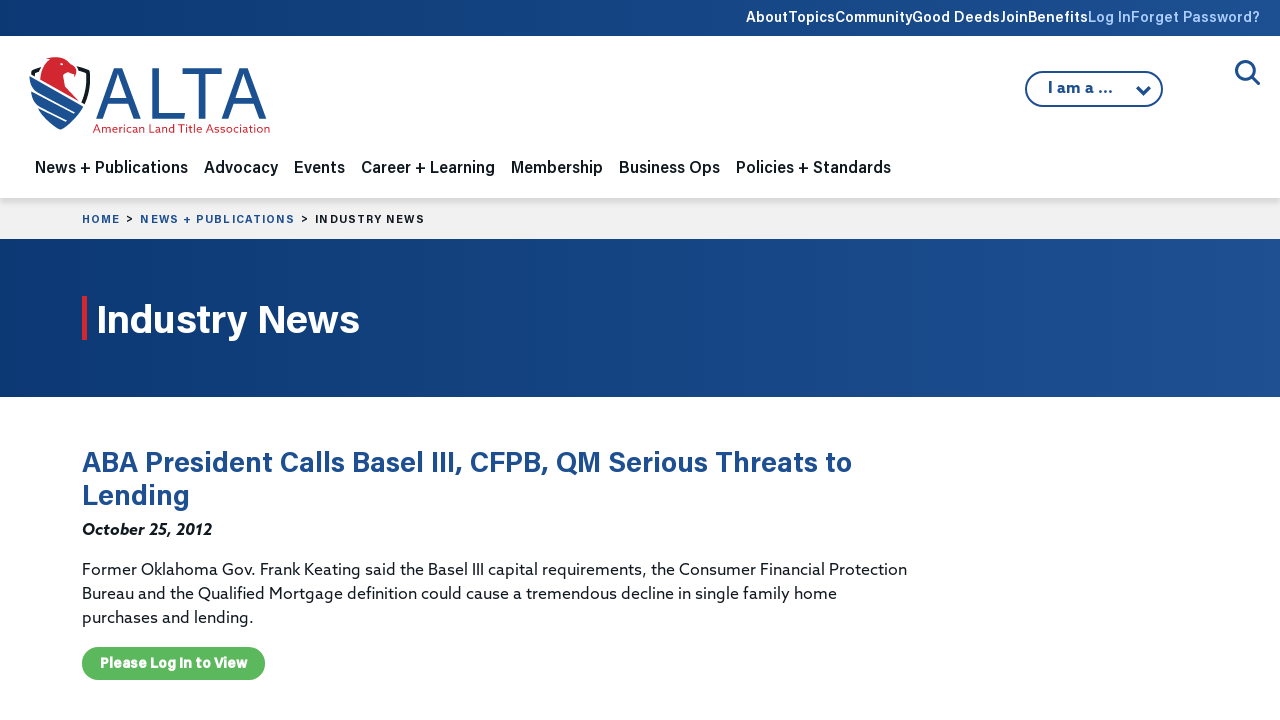

--- FILE ---
content_type: text/html;charset=UTF-8
request_url: https://www.alta.org/news-and-publications/news/20121025-ABA-President-Calls-Basel-III-CFPB-QM-Serious-Threats-to-Lending
body_size: 12612
content:
<!doctype html>
<html lang="en" xmlns="http://www.w3.org/1999/html">
<head>
	<title>ALTA - ABA President Calls Basel III, CFPB, QM Serious Threats to Lending</title>
	
<!-- Google Tag Manager -->
<script>(function(w,d,s,l,i){w[l]=w[l]||[];w[l].push({'gtm.start':
new Date().getTime(),event:'gtm.js'});var f=d.getElementsByTagName(s)[0],
j=d.createElement(s),dl=l!='dataLayer'?'&l='+l:'';j.async=true;j.src=
'https://www.googletagmanager.com/gtm.js?id='+i+dl;f.parentNode.insertBefore(j,f);
})(window,document,'script','dataLayer','GTM-K563FHW');</script>
<!-- End Google Tag Manager -->


	<meta charset="utf-8">
	<meta name="MobileOptimized" content="width" />
	<meta name="HandheldFriendly" content="true" />
	<meta name="viewport" content="width=device-width, initial-scale=1">

	<link rel="preconnect" href="https://www.googletagmanager.com">

	<meta name="google-site-verification" content="S1kv_9X7eOCJVhJx9LJbIlAfS5eMWGdZrgr53w8Hz7A" />
	<meta name="facebook-domain-verification" content="anf99f39woqeu8zq60m1p20dgtfatv" />
	<meta name="msvalidate.01" content="9DC8C304FBBF38AB7EFAEC0693403060" />

	

	<meta name="title" content="ABA President Calls Basel III, CFPB, QM Serious Threats to Lending" />
	<meta property="og:title" content="ABA President Calls Basel III, CFPB, QM Serious Threats to Lending" />
	<meta name="author" content="Jeremy Yohe" />
	<meta name="robots" content="index,follow" />
	<meta name="expires" content="Tue, 01 Jun 1999 19:58:02 GMT">
	<meta property="og:site_name" content="American Land Title Association" />
	<meta property="og:locale" content="en_US" />
	<meta property="article:publisher" content="ALTA TitleNews Online" />
	<meta property="article:published_time" content="2012-10-25T14:28:00-05:00" />
	<meta name="publish_date" content="2012-10-25T14:28:00-05:00" />
	<meta property="og:type" content="article" />
	<meta property="og:url" content="https://www.alta.org/news-and-publications/news/20121025-ABA-President-Calls-Basel-III-CFPB-QM-Serious-Threats-to-Lending" />
	<link rel="image_src" href="https://www.alta.org/images/ALTA-Logo-Share-1200x628.png" />
	<meta property="og:image" content="https://www.alta.org/images/ALTA-Logo-Share-1200x628.png" />
	<meta property="og:image:width" content="1200" />
	<meta property="og:image:height" content="628" />
	<meta property="og:image:type" content="image/jpeg" />
	<meta name="description" content="Former Oklahoma Gov. Frank Keating said the Basel III capital requirements, the Consumer Financial Protection Bureau and the Qualified Mortgage definition could cause a tremendous decline in single family home purchases and lending." />
	<meta property="og:description" content="Former Oklahoma Gov. Frank Keating said the Basel III capital requirements, the Consumer Financial Protection Bureau and the Qualified Mortgage definition could cause a tremendous decline in single family home purchases and lending." />
	<meta name="keywords" content="American Land Title Association, ALTA, title insurance, title company, title agent, settlement services, property rights, real estate" />

	<link rel="cononical" href="https://www.alta.org/news-and-publications/news/20121025-ABA-President-Calls-Basel-III-CFPB-QM-Serious-Threats-to-Lending" />

	<link rel="apple-touch-icon" sizes="180x180" href="https://www.alta.org/images/favicons/apple-touch-icon.png">
	<link rel="icon" type="image/png" sizes="32x32" href="https://www.alta.org/images/favicons/favicon-32x32.png">
	<link rel="icon" type="image/png" sizes="16x16" href="https://www.alta.org/images/favicons/favicon-16x16.png">
	
	<link rel="mask-icon" href="https://www.alta.org/images/favicons/safari-pinned-tab.svg" color="#5bbad5">
	<link rel="shortcut icon" href="https://www.alta.org/images/favicons/favicon.ico">
	<meta name="msapplication-TileColor" content="#2b5797">
	<meta name="msapplication-config" content="https://www.alta.org/images/favicons/browserconfig.xml">
	<meta name="theme-color" content="#ffffff">

	<link href="https://cdn.jsdelivr.net/npm/bootstrap@5.3.8/dist/css/bootstrap.min.css" rel="stylesheet" integrity="sha384-sRIl4kxILFvY47J16cr9ZwB07vP4J8+LH7qKQnuqkuIAvNWLzeN8tE5YBujZqJLB" crossorigin="anonymous">

	<link href="https://www.alta.org/css/styles.css" rel="stylesheet" type="text/css" />
	<link href="https://www.alta.org/css/custom.css?1768505303465" rel="stylesheet" type="text/css" />
	<link href="https://www.alta.org/css/select2.min.css" rel="stylesheet" type="text/css">

	<link href="https://www.alta.org/css/fontawesome/css/fontawesome.min.css" rel="stylesheet">
	<link href="https://www.alta.org/css/fontawesome/css/brands.min.css" rel="stylesheet">
	<link href="https://www.alta.org/css/fontawesome/css/solid.min.css" rel="stylesheet">
	<link href="https://www.alta.org/css/fontawesome/css/duotone.min.css" rel="stylesheet">

	
	<!-- Facebook Pixel Code -->
	<script>
	  !function(f,b,e,v,n,t,s)
	  {if(f.fbq)return;n=f.fbq=function(){n.callMethod?
	  n.callMethod.apply(n,arguments):n.queue.push(arguments)};
	  if(!f._fbq)f._fbq=n;n.push=n;n.loaded=!0;n.version='2.0';
	  n.queue=[];t=b.createElement(e);t.async=!0;
	  t.src=v;s=b.getElementsByTagName(e)[0];
	  s.parentNode.insertBefore(t,s)}(window, document,'script',
	  'https://connect.facebook.net/en_US/fbevents.js');
	  fbq('init', '190723278257726');
	  fbq('track', 'PageView');
	</script>
	<noscript><img height="1" width="1" style="display:none"
	  src="https://www.facebook.com/tr?id=190723278257726&ev=PageView&noscript=1"
	/></noscript>
	<!-- End Facebook Pixel Code -->
	
	
	<!-- All content copyright (c) 2004-2026 American Land Title Association. All rights reserved. -->
	<!-- Custom HTML, CSS, JS, and CFM code copyright (c) 2004-2026 www.chad-wick.com. All rights reserved. -->
	<!-- Base website designed by Team Allegiance. -->
	
</head>

<body class="page-industry-news">

<!-- Google Tag Manager (noscript) -->
<noscript><iframe src="https://www.googletagmanager.com/ns.html?id=GTM-K563FHW"
height="0" width="0" style="display:none;visibility:hidden"></iframe></noscript>
<!-- End Google Tag Manager (noscript) -->


<a href="#main-content" class="visually-hidden focusable">
Skip to main content
</a>

<div class="header-wrapper">

<div class="utility-nav-wrap">
	<div class="container-fluid">
	<div class="row">
		<div class="col-12">
		<nav class="utility-nav">
			<ul>
			<li class="d-none d-lg-block">
				<a href="/about">About</a>
				<div class="utility-dropdown">
				
					<div><a href="https://www.alta.org/about/alta-strategic-priorities" >ALTA Strategic Priorities</a></div>
				
					<div><a href="https://www.alta.org/about/board-of-governors" >Board of Governors</a></div>
				
					<div><a href="https://www.alta.org/about/alta-presidents" >ALTA Presidents</a></div>
				
					<div><a href="https://www.alta.org/media/pdf/alta-bylaws.pdf" target="_blank">ALTA Bylaws</a></div>
				
					<div><a href="https://www.alta.org/about/privacy-policy" >Privacy Policy</a></div>
				
					<div><a href="https://www.alta.org/about/antitrust-policy" >ALTA Antitrust Policy</a></div>
				
					<div><a href="https://www.alta.org/about/working-at-alta" >Working at ALTA</a></div>
				
					<div><a href="https://www.alta.org/about/state-land-title-associations" >State Land Title Associations</a></div>
				
					<div><a href="https://www.alta.org/about/contact-alta" >Contact ALTA</a></div>
				
					<div><a href="https://www.alta.org/about/history-of-alta" >History of ALTA</a></div>
				
					<div><a href="https://teamlocker.squadlocker.com/#/lockers/american-land-title-association" target="_blank">ALTA Gear</a></div>
				
				<div>
			</li>
			<li class="d-none d-lg-block">
				<a href="/topics">Topics</a>
				<div class="utility-dropdown">
					
						<div><a href="https://www.alta.org/topics/title-waiver-pilot" >Title Acceptance Pilot</a></div>
					
						<div><a href="https://www.alta.org/topics/digital-closings-topic" >Digital Closings</a></div>
					
						<div><a href="https://www.alta.org/topics/artificial-intelligence" >Artificial Intelligence</a></div>
					
						<div><a href="https://www.alta.org/topics/cybersecurity" >Cybersecurity</a></div>
					
						<div><a href="https://www.alta.org/topics/wire-fraud" >Wire Fraud</a></div>
					
						<div><a href="https://www.alta.org/topics/fincen" >Financial Crimes Enforcement Network</a></div>
					
				<div>
			</li>

			
				<li class="d-none d-lg-block"><a href="https://community.alta.org" target="_blank">Community</a></li>
			
				<li class="d-none d-lg-block"><a href="https://www.altagooddeeds.org" target="_blank">Good Deeds</a></li>
			
				<li class="d-none d-lg-block"><a href="https://www.alta.org/membership">Join</a></li>
			
				<li class="d-none d-lg-block"><a href="https://www.alta.org/membership/membership-benefits">Benefits</a></li>
			
				<li><a href="https://portal.alta.org/account/login.aspx?RedirectUrl=https://www.alta.org/news-and-publications/news?title=20121025-ABA-President-Calls-Basel-III-CFPB-QM-Serious-Threats-to-Lending" class="login-link">Log In</a></li>
				<li><a href="https://portal.alta.org/account/login.aspx?Forgot=Yes&RedirectUrl=https://www.alta.org/news-and-publications/news" class="login-link">Forget Password?</a></li>
			

			</ul>
		</nav>
		</div>
	</div>
	</div>
</div>

<div class="site-search">
	<div class="container-fluid">
	<div class="row">
		<div class="col-12 site-search-wrap">
		
		<button class="site-search-trigger">
			<span>Open/Close Search</span>
		</button>
		<div class="site-search-form">
			<form action="/search/" method="post" style="display:none;">
			<input class="site-search-field" type="text" name="keywords" placeholder="Enter keyword(s) to match exactly">
			

<script src="https://challenges.cloudflare.com/turnstile/v0/api.js" defer></script>
    
<div class="cf-turnstile" data-sitekey="0x4AAAAAAA8SNLGwesom6iYz"></div>

				<input class="site-search-button" type="submit" value="Search" style="height:40px;margin-top:12px;">
			
			<input type="hidden" name="doAll" value="1">
			</form>
		</div>
		</div>
	</div>
	</div>
</div>

<header class="site-header">

	<div class="container-fluid">
	<div class="row">
		<div class="col-12">
		<nav class="navbar navbar-expand-lg">
			<a class="navbar-brand" href="https://www.alta.org"><img class="site-logo" src="https://www.alta.org/images/ALTA-Logo.svg" height="78" width="245" alt="ALTA American Land Title Association"></a>
			<button class="navbar-toggler" type="button" data-bs-toggle="collapse" data-bs-target="#navbarNavDropdown" aria-controls="navbarNavDropdown" aria-expanded="false" aria-label="Toggle navigation">
			<span class="toggler-icon top-bar"></span>
			<span class="toggler-icon middle-bar"></span>
			<span class="toggler-icon bottom-bar"></span>
			</button>

			
			<div class="iama">
			<button class="iama-trigger">
				
				I am a ...
				

			<ul class="iama-dropdown">
				
					<li><a href="https://www.alta.org/iama.cfm?return=/news-and-publications/news.cfm&which=1">Title Attorney</a></li>
				
					<li><a href="#" onclick="confirmModal('Notice','Click <b>Continue</b> to go to HomeClosing101.','https://www.homeclosing101.org/',1);">Consumer</a></li>
				
					<li><a href="https://www.alta.org/iama.cfm?return=/news-and-publications/news.cfm&which=3">Realtor</a></li>
				
					<li><a href="https://www.alta.org/iama.cfm?return=/news-and-publications/news.cfm&which=4">Mortgage Lender</a></li>
				
					<li><a href="https://www.alta.org/iama.cfm?return=/news-and-publications/news.cfm&which=5">Policy Maker</a></li>
				
					<li><a href="https://www.alta.org/iama.cfm?return=/news-and-publications/news.cfm&which=6">Student</a></li>
				
					<li><a href="https://www.alta.org/iama.cfm?return=/news-and-publications/news.cfm&which=7">Land Title Professional</a></li>
				
			</ul>
 			</button>
	
			</div>
			

			<div class="collapse navbar-collapse" id="navbarNavDropdown">
			<ul class="navbar-nav ">






	<li class="nav-item dropdown nav-news-and-publications">
	<span class="nav-expand"><i class="fa fa-chevron-down"></i></span>
	<a class="nav-link" href="/news-and-publications" id="navbarDropdown1" role="button" aria-expanded="false">News + Publications</a> 
	<div class="dropdown-menu" aria-labelledby="navbarDropdown1">
		<div class="dropdown-menu-meta col-md-4">
		<p class="section-heading">News + Publications</p>
		<img src="/images/nav/nav-image-news-publications.jpg" />
		<p>ALTA’s publications and news center brings the latest information affecting the title and settlement services industry to ALTA members. Whether you are looking for industry news, practical insights on issues affecting title insurance or our suite of legal and regulatory publications we have the news you need.</p>
		</div>
		<div class="dropdown-menu-nav col-md-8">
		
		
		<ul class="subnav">
			
			
				<li class="subnav-level-1">
					<a class="dropdown-item" href="https://www.alta.org/news-and-publications/titlenews-magazine" ><span>TitleNews Magazine</span></a>
					<div class="dropdown-desc">The industry's essential news magazine contains vital information and analysis for industry professionals.</div> 
				</li>
			
			
				<li class="subnav-level-1">
					<a class="dropdown-item" href="https://www.alta.org/news-and-publications/industry-news" ><span>Industry News</span></a>
					<div class="dropdown-desc">Twice a week, the top stories impacting the title insurance industry.</div> 
				</li>
			
			
				<li class="subnav-level-1">
					<a class="dropdown-item" href="https://www.alta.org/news-and-publications/legal-and-regulatory-publications" ><span>Legal + Regulatory Publications</span></a>
					<div class="dropdown-desc">Practical legal analysis of claims and court decisions related to the title insurance industry.</div> 
					<ul>
						
							<li class="subnav-level-2"><a class="dropdown-item" href="https://www.alta.org/news-and-publications/legal-and-regulatory-publications/tirs-state-compliance-guide" >TIRS State Compliance Guides</a></li>
						
							<li class="subnav-level-2"><a class="dropdown-item" href="https://www.alta.org/news-and-publications/legal-and-regulatory-publications/title-and-escrow-claims-guide" >Title & Escrow Claims Guide</a></li>
						
							<li class="subnav-level-2"><a class="dropdown-item" href="https://www.alta.org/news-and-publications/legal-and-regulatory-publications/title-insurance-law-journal" >Title Insurance Law Journal</a></li>
						
					</ul>
					
				</li>
			
			
				<li class="subnav-level-1">
					<a class="dropdown-item" href="https://www.alta.org/news-and-publications/title-protects" ><span>Title Protects</span></a>
					<div class="dropdown-desc">Members of the title insurance industry work daily to assist consumers in purchasing new homes and enhancing their communities.</div> 
				</li>
			
			
				<li class="subnav-level-1">
					<a class="dropdown-item" href="https://www.alta.org/news-and-publications/press-releases" ><span>Press Releases</span></a>
					
				</li>
			
			
				<li class="subnav-level-1">
					<a class="dropdown-item" href="https://www.homeclosing101.org" target="_blank"><span>Consumers: What to Expect at Closing</span></a>
					<div class="dropdown-desc">HomeClosing101.org</div> 
				</li>
			
			
				<li class="subnav-level-1">
					<a class="dropdown-item" href="https://www.alta.org/news-and-publications/manage-subscriptions" ><span>Manage Your Subscriptions</span></a>
					<div class="dropdown-desc">Manage the emails you want to receive from ALTA.</div> 
					<ul>
						
							<li class="subnav-level-2"><a class="dropdown-item" href="https://www.alta.org/news-and-publications/manage-subscriptions#email" >Email Preferences</a></li>
						
					</ul>
					
				</li>
			
		</ul>
		

		</div>
	</div>
	</li>
	


	<li class="nav-item dropdown nav-advocacy">
	<span class="nav-expand"><i class="fa fa-chevron-down"></i></span>
	<a class="nav-link" href="/advocacy" id="navbarDropdown2" role="button" aria-expanded="false">Advocacy</a> 
	<div class="dropdown-menu" aria-labelledby="navbarDropdown1">
		<div class="dropdown-menu-meta col-md-4">
		<p class="section-heading">Advocacy</p>
		<img src="/images/nav/nav-image-advocacy.jpg" />
		<p>ALTA represents its members on a national and state level by working closely with members of Congress, state legislatures and regulators to advocate on behalf of the land title industry.</p>
		</div>
		<div class="dropdown-menu-nav col-md-8">
		
		
		<ul class="subnav">
			
			
				<li class="subnav-level-1">
					<a class="dropdown-item" href="https://www.alta.org/advocacy/advocacy-issues" ><span>Advocacy Issues</span></a>
					
					<ul>
						
							<li class="subnav-level-2"><a class="dropdown-item" href="https://www.alta.org/advocacy/advocacy-issues/1031-real-estate-like-kind-exchanges" >1031 Real Estate Like-kind Exchanges</a></li>
						
							<li class="subnav-level-2"><a class="dropdown-item" href="https://www.alta.org/advocacy/advocacy-issues/treasury" >Anti-Money Laundering/FinCEN</a></li>
						
							<li class="subnav-level-2"><a class="dropdown-item" href="https://www.alta.org/advocacy/advocacy-issues/data-privacy" >Data Privacy</a></li>
						
							<li class="subnav-level-2"><a class="dropdown-item" href="https://www.alta.org/advocacy/advocacy-issues/digital-closings" >Digital Closings/Remote Online Notarization</a></li>
						
							<li class="subnav-level-2"><a class="dropdown-item" href="https://www.alta.org/advocacy/advocacy-issues/discriminatory-covenants" >Discriminatory Covenants</a></li>
						
							<li class="subnav-level-2"><a class="dropdown-item" href="https://www.alta.org/advocacy/advocacy-issues/elder-real-estate-fraud" >Elder Real Estate Fraud</a></li>
						
							<li class="subnav-level-2"><a class="dropdown-item" href="https://www.alta.org/advocacy/advocacy-issues/fema" >Flood Insurance</a></li>
						
							<li class="subnav-level-2"><a class="dropdown-item" href="https://www.alta.org/advocacy/advocacy-issues/foreign-ownership" >Foreign Ownership of Land</a></li>
						
							<li class="subnav-level-2"><a class="dropdown-item" href="https://www.alta.org/advocacy/advocacy-issues/heirs-property" >Heirs' Property</a></li>
						
							<li class="subnav-level-2"><a class="dropdown-item" href="https://www.alta.org/advocacy/advocacy-issues/native-american-lands" >Native American Lands</a></li>
						
							<li class="subnav-level-2"><a class="dropdown-item" href="https://www.alta.org/advocacy/advocacy-issues/non-title-recorded-agreements-for-personal-service" >Non-Title Recorded Agreements for Personal Service (NTRAPS)</a></li>
						
							<li class="subnav-level-2"><a class="dropdown-item" href="https://www.alta.org/advocacy/advocacy-issues/predictable-recording-fees" >Predictable Recording Fees</a></li>
						
							<li class="subnav-level-2"><a class="dropdown-item" href="https://www.alta.org/advocacy/advocacy-issues/foreclosure" >Property Tax Foreclosure</a></li>
						
							<li class="subnav-level-2"><a class="dropdown-item" href="https://www.alta.org/advocacy/advocacy-issues/good-funds" >Real Time Payments / Good Funds</a></li>
						
							<li class="subnav-level-2"><a class="dropdown-item" href="https://www.alta.org/advocacy/advocacy-issues/redaction-and-record-shielding" >Redaction/Record Shielding</a></li>
						
							<li class="subnav-level-2"><a class="dropdown-item" href="https://www.alta.org/advocacy/advocacy-issues/serving-consumers-and-communities" >Serving Consumers and Communities</a></li>
						
							<li class="subnav-level-2"><a class="dropdown-item" href="https://www.alta.org/advocacy/advocacy-issues/title-waiver-pilot-advocacy" >Title Acceptance Pilot</a></li>
						
							<li class="subnav-level-2"><a class="dropdown-item" href="https://www.alta.org/advocacy/advocacy-issues/unregulated-title-insurance-products" >Unregulated Title Insurance Alternatives</a></li>
						
					</ul>
					
				</li>
			
			
				<li class="subnav-level-1">
					<a class="dropdown-item" href="https://www.alta.org/advocacy/tipac" ><span>Title Industry Political Action Committee (TIPAC)</span></a>
					<div class="dropdown-desc">TIPAC is the only PAC that directly represents the interest of the title industry in our nation's political system.</div> 
				</li>
			
			
				<li class="subnav-level-1">
					<a class="dropdown-item" href="https://www.alta.org/advocacy/tan" ><span>Title Action Network (TAN)</span></a>
					<div class="dropdown-desc">TAN is the premier grassroots organization promoting the value of the land title insurance industry.</div> 
					<ul>
						
							<li class="subnav-level-2"><a class="dropdown-item" href="https://www.alta.org/advocacy/tan#join-tan" >Join TAN</a></li>
						
							<li class="subnav-level-2"><a class="dropdown-item" href="https://www.alta.org/advocacy/tan/tan-member-map" >TAN Member Map</a></li>
						
							<li class="subnav-level-2"><a class="dropdown-item" href="https://www.alta.org/advocacy/tan/congressional-liaisons" >Congressional Liaisons</a></li>
						
					</ul>
					
				</li>
			
			
				<li class="subnav-level-1">
					<a class="dropdown-item" href="https://www.alta.org/advocacy/state-advocacy" ><span>State Legislation Tracking Map</span></a>
					
				</li>
			
		</ul>
		

		</div>
	</div>
	</li>
	


	<li class="nav-item dropdown nav-events">
	<span class="nav-expand"><i class="fa fa-chevron-down"></i></span>
	<a class="nav-link" href="/events" id="navbarDropdown3" role="button" aria-expanded="false">Events</a> 
	<div class="dropdown-menu" aria-labelledby="navbarDropdown1">
		<div class="dropdown-menu-meta col-md-4">
		<p class="section-heading">Events</p>
		<img src="/images/nav/nav-image-events.jpg" />
		<p>ALTA, along with affiliated land title associations, organizes dozens of world-class meetings each year. Each event is an opportunity for you to learn from industry experts, meet industry vendors and network with your peers.</p>
		</div>
		<div class="dropdown-menu-nav col-md-8">
		
		
		<ul class="subnav">
			
			
				<li class="subnav-level-1">
					<a class="dropdown-item" href="https://portal.alta.org/events/upcoming-events" ><span>Register for a Meeting</span></a>
					
				</li>
			
			
				<li class="subnav-level-1">
					<a class="dropdown-item" href="https://www.alta.org/career-and-learning/webinars-and-training/webinars" ><span>Webinars (ALTA Insights)</span></a>
					
				</li>
			
			
				<li class="subnav-level-1">
					<a class="dropdown-item" href="https://www.alta.org/events/#upcoming-events" ><span>Upcoming Events</span></a>
					
				</li>
			
			
				<li class="subnav-level-1">
					<a class="dropdown-item" href="https://www.alta.org/events/#national-conferences" ><span>National Conferences</span></a>
					
					<ul>
						
							<li class="subnav-level-2"><a class="dropdown-item" href="https://meetings.alta.org/one/" target="_blank">ALTA ONE</a></li>
						
							<li class="subnav-level-2"><a class="dropdown-item" href="https://meetings.alta.org/edge" target="_blank">ALTA EDge</a></li>
						
							<li class="subnav-level-2"><a class="dropdown-item" href="https://meetings.alta.org/advocacy/" target="_blank">ALTA Advocacy Summit</a></li>
						
					</ul>
					
				</li>
			
			
				<li class="subnav-level-1">
					<a class="dropdown-item" href="https://www.alta.org/events/#specialized-meetings" ><span>Specialized Meetings</span></a>
					
					<ul>
						
							<li class="subnav-level-2"><a class="dropdown-item" href="https://meetings.alta.org/largeagents/" target="_blank">Large Agents Conference</a></li>
						
							<li class="subnav-level-2"><a class="dropdown-item" href="https://meetings.alta.org/bootcamp/" target="_blank">ALTA FinCEN Bootcamp</a></li>
						
							<li class="subnav-level-2"><a class="dropdown-item" href="https://meetings.alta.org/commercial/" target="_blank">Commercial Network</a></li>
						
					</ul>
					
				</li>
			
			
				<li class="subnav-level-1">
					<a class="dropdown-item" href="https://www.alta.org/events/#past-meetings-archive" ><span>Past Meetings Archive</span></a>
					
				</li>
			
			
				<li class="subnav-level-1">
					<a class="dropdown-item" href="https://www.alta.org/events/meeting-attendees" ><span>Meeting Attendees</span></a>
					
				</li>
			
			
				<li class="subnav-level-1">
					<a class="dropdown-item" href="https://www.alta.org/events/code-of-conduct" ><span>Event Code of Conduct</span></a>
					
				</li>
			
			
				<li class="subnav-level-1">
					<a class="dropdown-item" href="https://www.alta.org/events/media-policy-of-events" ><span>ALTA Media Policy for Events</span></a>
					
				</li>
			
		</ul>
		

		</div>
	</div>
	</li>
	


	<li class="nav-item dropdown nav-career-and-learning">
	<span class="nav-expand"><i class="fa fa-chevron-down"></i></span>
	<a class="nav-link" href="/career-and-learning" id="navbarDropdown4" role="button" aria-expanded="false">Career + Learning</a> 
	<div class="dropdown-menu" aria-labelledby="navbarDropdown1">
		<div class="dropdown-menu-meta col-md-4">
		<p class="section-heading">Career + Learning</p>
		<img src="/images/nav/nav-image-career-learning.jpg" />
		<p>Since 1971 ALTA has been the source of practical knowledge and skill-based training solutions for the title insurance industry. ALTA is dedicated to providing cutting edge educational solutions to our members through several options.</p>
		</div>
		<div class="dropdown-menu-nav col-md-8">
		
		
		<ul class="subnav">
			
			
				<li class="subnav-level-1">
					<a class="dropdown-item" href="https://www.alta.org/career-and-learning/national-title-professional" ><span>National Title Professional Designation</span></a>
					<div class="dropdown-desc">The National Title Professional (NTP) Designation is designed to recognize land title professionals </div> 
					<ul>
						
							<li class="subnav-level-2"><a class="dropdown-item" href="https://www.alta.org/file/NTP-Application" target="_blank">Apply for NTP Designation</a></li>
						
							<li class="subnav-level-2"><a class="dropdown-item" href="https://www.alta.org/career-and-learning/national-title-professional/ntp-directory" >National Title Professional Directory</a></li>
						
					</ul>
					
				</li>
			
			
				<li class="subnav-level-1">
					<a class="dropdown-item" href="https://www.alta.org/career-and-learning/continuing-education" ><span>Continuing Education</span></a>
					
					<ul>
						
							<li class="subnav-level-2"><a class="dropdown-item" href="https://elevate.alta.org" target="_blank">Online Course Catalog</a></li>
						
							<li class="subnav-level-2"><a class="dropdown-item" href="https://www.alta.org/career-and-learning/continuing-education/approved-courses-and-states" >Approved Courses and States</a></li>
						
					</ul>
					
				</li>
			
			
				<li class="subnav-level-1">
					<a class="dropdown-item" href="https://www.alta.org/career-and-learning/diversity" ><span>Diversity and Inclusion</span></a>
					
				</li>
			
			
				<li class="subnav-level-1">
					<a class="dropdown-item" href="https://www.alta.org/career-and-learning/webinars-and-training" ><span>Training + Webinars</span></a>
					
					<ul>
						
							<li class="subnav-level-2"><a class="dropdown-item" href="https://www.alta.org/career-and-learning/webinars-and-training/training-videos" >Training Videos</a></li>
						
							<li class="subnav-level-2"><a class="dropdown-item" href="https://www.alta.org/career-and-learning/webinars-and-training/webinars" >Webinars (ALTA Insights)</a></li>
						
							<li class="subnav-level-2"><a class="dropdown-item" href="https://elevate.alta.org" target="_blank">Online Course Catalog</a></li>
						
							<li class="subnav-level-2"><a class="dropdown-item" href="https://www.alta.org/career-and-learning/webinars-and-training/team-building-board-game" >Team-Building Board Game (Title Triumph)</a></li>
						
							<li class="subnav-level-2"><a class="dropdown-item" href="https://www.alta.org/career-and-learning/webinars-and-training/new-title-agent-kit" >New Title Agent Kit</a></li>
						
							<li class="subnav-level-2"><a class="dropdown-item" href="https://www.alta.org/career-and-learning/webinars-and-training/model-training-program" >Model Training Program: Early Career to Experienced</a></li>
						
					</ul>
					
				</li>
			
			
				<li class="subnav-level-1">
					<a class="dropdown-item" href="https://www.alta.org/career-and-learning/my-professional-development" ><span>My Professional Development</span></a>
					
					<ul>
						
							<li class="subnav-level-2"><a class="dropdown-item" href="https://www.alta.org/career-and-learning/credentials" >Title Producer & Attorney Credentials</a></li>
						
					</ul>
					
				</li>
			
		</ul>
		

		</div>
	</div>
	</li>
	


	<li class="nav-item dropdown nav-membership">
	<span class="nav-expand"><i class="fa fa-chevron-down"></i></span>
	<a class="nav-link" href="/membership" id="navbarDropdown5" role="button" aria-expanded="false">Membership</a> 
	<div class="dropdown-menu" aria-labelledby="navbarDropdown1">
		<div class="dropdown-menu-meta col-md-4">
		<p class="section-heading">Membership</p>
		<img src="/images/nav/nav-image-membership.jpg" />
		<p>ALTA is committed to your professional development. By becoming a member of ALTA, not only do you strengthen the industry’s future, you gain access to valuable resources to help your company differentiate itself in the market.</p>
		</div>
		<div class="dropdown-menu-nav col-md-8">
		
		
		<ul class="subnav">
			
			
				<li class="subnav-level-1">
					<a class="dropdown-item" href="https://portal.alta.org/become-a-member" ><span>Become an ALTA Member</span></a>
					<div class="dropdown-desc">Gain access to valuable resources to help your company differentiate itself in the market.</div> 
					<ul>
						
							<li class="subnav-level-2"><a class="dropdown-item" href="https://www.alta.org/membership/find-or-create-account" >Find or Create an ALTA Account</a></li>
						
					</ul>
					
				</li>
			
			
				<li class="subnav-level-1">
					<a class="dropdown-item" href="https://portal.alta.org/my-account/my-alta-profile/" ><span>My ALTA Membership</span></a>
					
					<ul>
						
							<li class="subnav-level-2"><a class="dropdown-item" href="https://portal.alta.org/my-account/my-alta-profile/" >Manage Your Account</a></li>
						
							<li class="subnav-level-2"><a class="dropdown-item" href="https://www.alta.org/membership/my-membership/manage-serve" >Manage Where You Serve</a></li>
						
							<li class="subnav-level-2"><a class="dropdown-item" href="https://www.alta.org/membership/my-membership/member-logo" >ALTA Member Logo</a></li>
						
							<li class="subnav-level-2"><a class="dropdown-item" href="https://www.alta.org/membership/my-membership/print-membership-certificate" >Print Membership Certificate</a></li>
						
					</ul>
					
				</li>
			
			
				<li class="subnav-level-1">
					<a class="dropdown-item" href="https://portal.alta.org/my-account/my-alta-profile/?&tab=overview" ><span>Renew Your Membership</span></a>
					<div class="dropdown-desc">You must be the primary or secondary contact for your company.</div> 
					<ul>
						
							<li class="subnav-level-2"><a class="dropdown-item" href="https://portal.alta.org/my-account/my-alta-profile/?&tab=overview" >Renew ALTA Membership</a></li>
						
							<li class="subnav-level-2"><a class="dropdown-item" href="https://tiacrrg.com/forms/" target="_blank">Renew TIAC Membership</a></li>
						
					</ul>
					
				</li>
			
			
				<li class="subnav-level-1">
					<a class="dropdown-item" href="https://www.alta.org/membership/types" ><span>Membership Types</span></a>
					
				</li>
			
			
				<li class="subnav-level-1">
					<a class="dropdown-item" href="https://www.alta.org/membership/#calculate" ><span>Dues Calculator</span></a>
					
				</li>
			
			
				<li class="subnav-level-1">
					<a class="dropdown-item" href="https://www.alta.org/membership/leadership-and-engagement-groups" ><span>Leadership + Engagement Groups</span></a>
					<div class="dropdown-desc">On this page, you can find information on engagement groups, their members and responsibilities.</div> 
					<ul>
						
							<li class="subnav-level-2"><a class="dropdown-item" href="https://www.alta.org/membership/leadership-and-engagement-groups/leadership-resources" >Leadership Resources</a></li>
						
					</ul>
					
				</li>
			
			
				<li class="subnav-level-1">
					<a class="dropdown-item" href="https://www.alta.org/membership/non-member-options" ><span>Non-Member Options</span></a>
					<div class="dropdown-desc">The Policy Forms License for limited use can be acquired for $55. </div> 
					<ul>
						
							<li class="subnav-level-2"><a class="dropdown-item" href="https://www.alta.org/membership/non-member-options#policy-forms-license" >Policy Forms License</a></li>
						
							<li class="subnav-level-2"><a class="dropdown-item" href="https://www.alta.org/membership/non-member-options/print-policy-forms-license-certificate" >Print Policy Forms License Certificate</a></li>
						
					</ul>
					
				</li>
			
			
				<li class="subnav-level-1">
					<a class="dropdown-item" href="https://www.alta.org/membership/directory" ><span>Membership Directory</span></a>
					<div class="dropdown-desc">Find ALTA Members across the United States.</div> 
					<ul>
						
							<li class="subnav-level-2"><a class="dropdown-item" href="https://www.alta.org/membership/directory" >Find an ALTA Member</a></li>
						
							<li class="subnav-level-2"><a class="dropdown-item" href="https://www.alta.org/membership/new-members" >New Member List</a></li>
						
					</ul>
					
				</li>
			
			
				<li class="subnav-level-1">
					<a class="dropdown-item" href="https://www.alta.org/membership/membership-benefits" ><span>Membership Benefits</span></a>
					<div class="dropdown-desc">As an ALTA member you join a family of dedicated professionals working to improve the land title industry. On this page you will find a list of the many items available to you as an ALTA Member.</div> 
				</li>
			
			
				<li class="subnav-level-1">
					<a class="dropdown-item" href="https://www.alta.org/membership/faqs" ><span>Frequently Asked Questions</span></a>
					<div class="dropdown-desc">Interested in becoming a member of ALTA? Get answers to some of the questions we are often asked.</div> 
				</li>
			
			
				<li class="subnav-level-1">
					<a class="dropdown-item" href="https://www.alta.org/membership/update-photo-logo" ><span>Update Your Photo or Logo</span></a>
					
				</li>
			
		</ul>
		

		</div>
	</div>
	</li>
	


	<li class="nav-item dropdown nav-business-operations">
	<span class="nav-expand"><i class="fa fa-chevron-down"></i></span>
	<a class="nav-link" href="/business-operations" id="navbarDropdown6" role="button" aria-expanded="false">Business Ops</a> 
	<div class="dropdown-menu" aria-labelledby="navbarDropdown1">
		<div class="dropdown-menu-meta col-md-4">
		<p class="section-heading">Business Ops</p>
		<img src="/images/nav/nav-image-business-operations.jpg" />
		<p>ALTA’s primary purpose is to help our title industry members succeed professionally. ALTA has cultivated several tools to help ALTA members measure, improve and grow their business. ALTA’s suite of tools can help you at any stage of your business venture.</p>
		</div>
		<div class="dropdown-menu-nav col-md-8">
		
		
		<ul class="subnav">
			
			
				<li class="subnav-level-1">
					<a class="dropdown-item" href="https://www.alta.org/business-operations/patriot-act-search" ><span>PATRIOT Act Search</span></a>
					<div class="dropdown-desc">ALTA members get access to the U.S. Treasury Blocked Persons List to search the Specially Designated Nationals List for blocked individuals.</div> 
				</li>
			
			
				<li class="subnav-level-1">
					<a class="dropdown-item" href="https://www.alta.org/business-operations/find-people-and-services" ><span>Find People + Services</span></a>
					<div class="dropdown-desc">Whether you are looking for an ALTA Member to help with an issue or a vendor to automate your work flow, find them here.</div> 
					<ul>
						
							<li class="subnav-level-2"><a class="dropdown-item" href="https://www.alta.org/marketplace" >ALTA Marketplace (Buyers Guide)</a></li>
						
							<li class="subnav-level-2"><a class="dropdown-item" href="https://www.alta.org/registry" >ALTA Registry</a></li>
						
							<li class="subnav-level-2"><a class="dropdown-item" href="https://www.alta.org/membership/directory" >Membership Directory</a></li>
						
					</ul>
					
				</li>
			
			
				<li class="subnav-level-1">
					<a class="dropdown-item" href="https://www.alta.org/business-operations/operations" ><span>Operations</span></a>
					<div class="dropdown-desc">Tools designed to help you run your business efficiently.</div> 
					<ul>
						
							<li class="subnav-level-2"><a class="dropdown-item" href="https://www.alta.org/business-operations/operations/errors-and-omissions-insurance" >Errors & Omissions Insurance</a></li>
						
							<li class="subnav-level-2"><a class="dropdown-item" href="https://www.alta.org/business-operations/operations/financial-crimes-enforcement-network" >Financial Crimes Enforcement Network (FinCEN)</a></li>
						
							<li class="subnav-level-2"><a class="dropdown-item" href="https://www.alta.org/business-operations/operations/information-security" >Information Security</a></li>
						
							<li class="subnav-level-2"><a class="dropdown-item" href="https://www.alta.org/business-operations/operations/mortgage-fraud-prevention" >Mortgage Fraud Prevention</a></li>
						
							<li class="subnav-level-2"><a class="dropdown-item" href="https://www.alta.org/business-operations/operations/seller-impersonation-fraud" >Seller Impersonation Fraud</a></li>
						
							<li class="subnav-level-2"><a class="dropdown-item" href="https://savewithups.com/alta" target="_blank">UPS Savings Program</a></li>
						
					</ul>
					
				</li>
			
			
				<li class="subnav-level-1">
					<a class="dropdown-item" href="https://www.alta.org/business-operations/human-resources" ><span>Human Resources</span></a>
					<div class="dropdown-desc">Go to source to help your Human Resources department.</div> 
					<ul>
						
							<li class="subnav-level-2"><a class="dropdown-item" href="https://www.alta.org/business-operations/human-resources/internship-resources" >Internship Launchpad</a></li>
						
							<li class="subnav-level-2"><a class="dropdown-item" href="https://www.alta.org/business-operations/human-resources/human-resources-sample-documents" >Human Resources Sample Documents</a></li>
						
							<li class="subnav-level-2"><a class="dropdown-item" href="https://www.alta.org/business-operations/human-resources/sample-job-descriptions-and-listings" >Sample Job Descriptions & Listings</a></li>
						
							<li class="subnav-level-2"><a class="dropdown-item" href="https://www.alta.org/business-operations/human-resources/human-resources-publications" >Human Resources Publications</a></li>
						
							<li class="subnav-level-2"><a class="dropdown-item" href="https://www.alta.org/business-operations/human-resources/our-values" >Our Values</a></li>
						
					</ul>
					
				</li>
			
			
				<li class="subnav-level-1">
					<a class="dropdown-item" href="https://www.alta.org/business-operations/industry-partners" ><span>Industry Partners</span></a>
					<div class="dropdown-desc">Meet our partners and find an Elite Provider to help drive new revenue.</div> 
					<ul>
						
							<li class="subnav-level-2"><a class="dropdown-item" href="https://www.alta.org/marketplace" >ALTA Marketplace (Buyers Guide)</a></li>
						
							<li class="subnav-level-2"><a class="dropdown-item" href="https://www.alta.org/elite" >Elite Provider Program</a></li>
						
							<li class="subnav-level-2"><a class="dropdown-item" href="https://www.alta.org/business-operations/industry-partners/advertise-with-alta" >Advertise with ALTA</a></li>
						
					</ul>
					
				</li>
			
			
				<li class="subnav-level-1">
					<a class="dropdown-item" href="https://www.alta.org/business-operations/research-initiatives-and-resources" ><span>Research Initiatives & Resources </span></a>
					<div class="dropdown-desc">Engage with and view the industry surveys, studies and reports curated by ALTA’s research department.</div> 
					<ul>
						
							<li class="subnav-level-2"><a class="dropdown-item" href="https://www.alta.org/business-operations/research-initiatives-and-resources/analysis-of-claims-and-claims-related-losses" >Analysis of Claims and Claims-Related Losses</a></li>
						
							<li class="subnav-level-2"><a class="dropdown-item" href="https://www.alta.org/business-operations/research-initiatives-and-resources/artificial-intelligence-insights" >Artificial Intelligence Insights</a></li>
						
							<li class="subnav-level-2"><a class="dropdown-item" href="https://www.alta.org/business-operations/research-initiatives-and-resources/benchmarking-surveys-and-resources" >Benchmarking Surveys</a></li>
						
							<li class="subnav-level-2"><a class="dropdown-item" href="https://www.alta.org/business-operations/research-initiatives-and-resources/critical-issue-studies" >Critical Issue Studies</a></li>
						
							<li class="subnav-level-2"><a class="dropdown-item" href="https://www.alta.org/business-operations/research-initiatives-and-resources/economic-contribution-report" >Economic Contribution Report</a></li>
						
							<li class="subnav-level-2"><a class="dropdown-item" href="https://www.alta.org/business-operations/research-initiatives-and-resources/industry-financial-data" >Industry Financial Data</a></li>
						
					</ul>
					
				</li>
			
			
				<li class="subnav-level-1">
					<a class="dropdown-item" href="https://www.alta.org/business-operations/marketing" ><span>Marketing</span></a>
					<div class="dropdown-desc">ALTA provides members with tools to easily communicate the benefits of what you do.</div> 
					<ul>
						
							<li class="subnav-level-2"><a class="dropdown-item" href="https://www.alta.org/business-operations/marketing/reach-consumers" >Reach Consumers (B2C)</a></li>
						
							<li class="subnav-level-2"><a class="dropdown-item" href="https://www.alta.org/business-operations/marketing/reach-realtors-and-lenders" >Reach REALTORS&reg; & Lenders (B2B)</a></li>
						
							<li class="subnav-level-2"><a class="dropdown-item" href="https://www.alta.org/business-operations/marketing/hop-leader-resources" >HOP Leader Resources</a></li>
						
							<li class="subnav-level-2"><a class="dropdown-item" href="https://www.alta.org/business-operations/marketing/social-media-marketing-calendar" >Social Media Marketing Calendar</a></li>
						
							<li class="subnav-level-2"><a class="dropdown-item" href="https://www.alta.org/business-operations/marketing/multilingual-suite" >Multilingual Suite</a></li>
						
					</ul>
					
				</li>
			
		</ul>
		

		</div>
	</div>
	</li>
	


	<li class="nav-item dropdown nav-policies-and-standards">
	<span class="nav-expand"><i class="fa fa-chevron-down"></i></span>
	<a class="nav-link" href="/policies-and-standards" id="navbarDropdown7" role="button" aria-expanded="false">Policies + Standards</a> 
	<div class="dropdown-menu" aria-labelledby="navbarDropdown1">
		<div class="dropdown-menu-meta col-md-4">
		<p class="section-heading">Policies + Standards</p>
		<img src="/images/nav/nav-image-policy-standards.jpg" />
		<p>One of ALTA’s main reasons for existing is to provide the title and settlement industry with industry-specific policy forms and standards that help the industry stay compliant with current regulations.</p>
		</div>
		<div class="dropdown-menu-nav col-md-8">
		
		
		<ul class="subnav">
			
			
				<li class="subnav-level-1">
					<a class="dropdown-item" href="https://www.alta.org/policies-and-standards/policy-forms" ><span>Policy Forms</span></a>
					<div class="dropdown-desc">This site provides access to the ALTA® collection of forms and related documents to ALTA Members, Licensees, and Subscribers.</div> 
					<ul>
						
							<li class="subnav-level-2"><a class="dropdown-item" href="https://www.alta.org/policies-and-standards/policy-forms/licensing" >ALTA Policy Forms Licensing</a></li>
						
							<li class="subnav-level-2"><a class="dropdown-item" href="https://www.alta.org/file/ALTA-Policy-Forms-Permission-to-Reprint-Form" >Permission to Reprint ALTA Forms</a></li>
						
							<li class="subnav-level-2"><a class="dropdown-item" href="https://www.alta.org/policies-and-standards/policy-forms/settlement-statements" >ALTA Settlement Statements</a></li>
						
							<li class="subnav-level-2"><a class="dropdown-item" href="https://www.alta.org/policies-and-standards/policy-forms/arbitration-information" >Arbitration Information</a></li>
						
							<li class="subnav-level-2"><a class="dropdown-item" href="https://portal.alta.org/subscriptions/get-a-subscription?category=policy%20forms%20license" >Purchase a License Subscription</a></li>
						
							<li class="subnav-level-2"><a class="dropdown-item" href="https://www.alta.org/membership/non-member-options/print-policy-forms-license-certificate " >Print Policy Forms License Certificate</a></li>
						
					</ul>
					
				</li>
			
			
				<li class="subnav-level-1">
					<a class="dropdown-item" href="https://www.alta.org/policies-and-standards/best-practices" ><span>Best Practices</span></a>
					<div class="dropdown-desc">Resources and tools for implementing the ALTA Best Practices standards.</div> 
					<ul>
						
							<li class="subnav-level-2"><a class="dropdown-item" href="https://www.alta.org/policies-and-standards/best-practices/get-started" >Get Started</a></li>
						
							<li class="subnav-level-2"><a class="dropdown-item" href="https://www.alta.org/policies-and-standards/best-practices/educational-resources" >Educational Resources</a></li>
						
							<li class="subnav-level-2"><a class="dropdown-item" href="https://www.alta.org/policies-and-standards/best-practices/assessment-guidelines" >Assessment Guidelines</a></li>
						
							<li class="subnav-level-2"><a class="dropdown-item" href="https://www.alta.org/policies-and-standards/best-practices/demonstrating-compliance" >Demonstrating Compliance</a></li>
						
							<li class="subnav-level-2"><a class="dropdown-item" href="https://www.alta.org/policies-and-standards/best-practices/faq-and-help" >Frequently Asked Questions</a></li>
						
					</ul>
					
				</li>
			
		</ul>
		

		</div>
	</div>
	</li>
	


	<li class="nav-item dropdown nav-about">
	<span class="nav-expand"><i class="fa fa-chevron-down"></i></span>
	<a class="nav-link" href="/about" id="navbarDropdown8" role="button" aria-expanded="false">About</a> 
	<div class="dropdown-menu" aria-labelledby="navbarDropdown1">
		<div class="dropdown-menu-meta col-md-4">
		<p class="section-heading">About</p>
		
		<p>Founded in 1907 and headquartered in Washington, D.C., ALTA is the national trade association and voice of title insurance agents, abstracters* and underwriters are Active Members, ranging from small, one-county operations, to large national title insurers in the united states.</p>
		</div>
		<div class="dropdown-menu-nav col-md-8">
		
		
		<ul class="subnav">
			
			
				<li class="subnav-level-1">
					<a class="dropdown-item" href="https://www.alta.org/about/alta-strategic-priorities" ><span>ALTA Strategic Priorities</span></a>
					
				</li>
			
			
				<li class="subnav-level-1">
					<a class="dropdown-item" href="https://www.alta.org/about/board-of-governors" ><span>Board of Governors</span></a>
					
				</li>
			
			
				<li class="subnav-level-1">
					<a class="dropdown-item" href="https://www.alta.org/about/alta-presidents" ><span>ALTA Presidents</span></a>
					
				</li>
			
			
				<li class="subnav-level-1">
					<a class="dropdown-item" href="https://www.alta.org/media/pdf/alta-bylaws.pdf" target="_blank"><span>ALTA Bylaws</span></a>
					
				</li>
			
			
				<li class="subnav-level-1">
					<a class="dropdown-item" href="https://www.alta.org/about/privacy-policy" ><span>Privacy Policy</span></a>
					<div class="dropdown-desc">We recognize the importance of protecting the personal information you provide at websites owned or controlled by the American Land Title Association.</div> 
				</li>
			
			
				<li class="subnav-level-1">
					<a class="dropdown-item" href="https://www.alta.org/about/antitrust-policy" ><span>ALTA Antitrust Policy</span></a>
					
				</li>
			
			
				<li class="subnav-level-1">
					<a class="dropdown-item" href="https://www.alta.org/about/working-at-alta" ><span>Working at ALTA</span></a>
					
				</li>
			
			
				<li class="subnav-level-1">
					<a class="dropdown-item" href="https://www.alta.org/about/state-land-title-associations" ><span>State Land Title Associations</span></a>
					
				</li>
			
			
				<li class="subnav-level-1">
					<a class="dropdown-item" href="https://www.alta.org/about/contact-alta" ><span>Contact ALTA</span></a>
					<div class="dropdown-desc">Contact the ALTA Staff, we have provided information on what each person is in charge of to help you reach the correct staff member.</div> 
				</li>
			
			
				<li class="subnav-level-1">
					<a class="dropdown-item" href="https://www.alta.org/about/history-of-alta" ><span>History of ALTA</span></a>
					
				</li>
			
			
				<li class="subnav-level-1">
					<a class="dropdown-item" href="https://teamlocker.squadlocker.com/#/lockers/american-land-title-association" target="_blank"><span>ALTA Gear</span></a>
					<div class="dropdown-desc">ALTA has something for everyone: We've included a variety of brands and price points as well as sizes, which range from XS to 4XL, depending on the item.</div> 
				</li>
			
		</ul>
		

		</div>
	</div>
	</li>
	


	<li class="nav-item dropdown nav-topics">
	<span class="nav-expand"><i class="fa fa-chevron-down"></i></span>
	<a class="nav-link" href="/topics" id="navbarDropdown9" role="button" aria-expanded="false">Topics</a> 
	<div class="dropdown-menu" aria-labelledby="navbarDropdown1">
		<div class="dropdown-menu-meta col-md-4">
		<p class="section-heading">Topics</p>
		
		<p>In our topics collection, you can stay up to speed on the most relevant issues in our industry—and learn how ALTA is engaged. Visit a topic page to find all the information ALTA has on that subject—from a summary to relevant events, educational resources, consumer and client-facing materials, business resources, and advocacy information.</p>
		</div>
		<div class="dropdown-menu-nav col-md-8">
		
		
		<ul class="subnav">
			
			
				<li class="subnav-level-1">
					<a class="dropdown-item" href="https://www.alta.org/topics/title-waiver-pilot" ><span>Title Acceptance Pilot</span></a>
					<div class="dropdown-desc">In March 2024, the Biden administration announced a Title Acceptance Pilot, which waives the requirement for lender’s title insurance on certain refinances. ALTA called the announcement a political gesture offering a false promise of savings for homeowners while exposing consumers, lenders and taxpayers to greater financial risk.</div> 
				</li>
			
			
				<li class="subnav-level-1">
					<a class="dropdown-item" href="https://www.alta.org/topics/digital-closings-topic" ><span>Digital Closings</span></a>
					<div class="dropdown-desc">ALTA strives to help members identify the benefits and risks associated with digital closings in order to put the industry in the best position to solve problems and inspire innovative ideas. ALTA is your source for tools and education about digital closings.</div> 
				</li>
			
			
				<li class="subnav-level-1">
					<a class="dropdown-item" href="https://www.alta.org/topics/artificial-intelligence" ><span>Artificial Intelligence</span></a>
					<div class="dropdown-desc">Artificial Intelligence (AI) has emerged as a transformative force in the title insurance and settlement services sector, providing a diverse array of capabilities to enhance both efficiency and productivity.</div> 
				</li>
			
			
				<li class="subnav-level-1">
					<a class="dropdown-item" href="https://www.alta.org/topics/cybersecurity" ><span>Cybersecurity</span></a>
					<div class="dropdown-desc">Cybersecurity is a critical topic for the land title insurance and settlement industry and an ongoing threat to every title operation regardless of size, location or years in business.</div> 
				</li>
			
			
				<li class="subnav-level-1">
					<a class="dropdown-item" href="https://www.alta.org/topics/wire-fraud" ><span>Wire Fraud</span></a>
					<div class="dropdown-desc">Wire fraud is one of the biggest threats in the title industry. ALTA members must be aware of this threat and of the resources available to fight the fraud. This page includes many resources, tools and articles to help protect your company and customers from fraud.</div> 
				</li>
			
			
				<li class="subnav-level-1">
					<a class="dropdown-item" href="https://www.alta.org/topics/fincen" ><span>Financial Crimes Enforcement Network</span></a>
					<div class="dropdown-desc">The proposed rule by U.S. Treasury Department’s Financial Crimes Enforcement Network (FinCEN) will require title and settlement companies nationwide to report information about all-cash residential transactions nationwide involving legal entities and trusts.</div> 
				</li>
			
		</ul>
		

		</div>
	</div>
	</li>
	
	
	
				
			</ul>

			<ul class="utility-nav-mobile d-lg-none">
				
					<li><a href="https://community.alta.org" target="_blank">Community</a></li>
				
					<li><a href="https://www.altagooddeeds.org" target="_blank">Good Deeds</a></li>
				
					<li><a href="https://www.alta.org/membership">Join</a></li>
				
					<li><a href="https://www.alta.org/membership/membership-benefits">Benefits</a></li>
				
			</ul>

			</div>
		</nav>
		</div>
	</div>
	</div>
</header>

</div>

<div class="content-start"></div>




<section class="breadcrumb">
	<div class="container-xl">
		<div class="row">
			<div class="col-12">
				<nav class="breadcrumb-nav">
					<ul>
						<li><a href="/">Home</a></li>
						
							<li><a href="/news-and-publications">News + Publications</a></li>
						
						<li>Industry News</li>
					</ul>
				</nav>
			</div>
		</div>
	</div>
</section>



<section class="hero hero--internal">
  <div class="container-xl hero-text-container">
    <div class="row">
      <div class="col-12">
        <div class="hero-inner">
			<div class="banner-ad-internal " id="adbannerDIV">
				<div class="banner-ad">	  
        <ins data-revive-zoneid="18622" data-revive-id="727bec5e09208690b050ccfc6a45d384"></ins>
</div>
			</div>	
          <h1 class="section-heading">Industry News</h1>
  		  
        </div>
      </div>
    </div>
  </div>
</section>



<div class="container-xl">
	<div class="row flex-column flex-lg-row">
		<main id="main-content" class="main-content col-lg-9">

		

<h3>ABA President Calls Basel III, CFPB, QM Serious Threats to Lending</h3>
<p><i><b>October 25, 2012</b></i></p> 
<p>

</p>


<p>Former Oklahoma Gov. Frank Keating said the Basel III capital requirements, the Consumer Financial Protection Bureau and the Qualified Mortgage definition could cause a tremendous decline in single family home purchases and lending.</p> 
<p>
<a href="https://portal.alta.org/account/login.aspx?RedirectUrl=https://www.alta.org/news-and-publications/news?title=20121025-ABA-President-Calls-Basel-III-CFPB-QM-Serious-Threats-to-Lending" class="btn btn-success">Please Log In to View</a>
</p>


<p><br />
<i>Contact ALTA at 202-296-3671 or <a href="/cdn-cgi/l/email-protection#ef8c8082829a81868c8e9b8680819caf8e839b8ec1809d88"><span class="__cf_email__" data-cfemail="8deee2e0e0f8e3e4eeecf9e4e2e3fecdece1f9eca3e2ffea">[email&#160;protected]</span></a>.</i>
</p>






</main>




<aside id="aside-content" class="aside-content col-lg-3 ">


	<div class="right-ads" style="width:300px;">
		
		
		

			<div style="margin-bottom:20px;">
				<ins data-revive-zoneid="18608" data-revive-id="727bec5e09208690b050ccfc6a45d384"></ins>
			</div>
			
			<div style="margin-bottom:20px;">
				<ins data-revive-zoneid="18609" data-revive-id="727bec5e09208690b050ccfc6a45d384"></ins>
			</div>
			
			<div style="margin-bottom:20px;">
				<ins data-revive-zoneid="18610" data-revive-id="727bec5e09208690b050ccfc6a45d384"></ins>
			</div>
			
			<div style="margin-bottom:20px;">
				<ins data-revive-zoneid="18611" data-revive-id="727bec5e09208690b050ccfc6a45d384"></ins>
			</div>
			
			<div style="margin-bottom:20px;">
				<ins data-revive-zoneid="18612" data-revive-id="727bec5e09208690b050ccfc6a45d384"></ins>
			</div>

		

	</div>


</aside>




</div>
</div>







<footer class="site-footer">
	<div class="site-footer-top">
	  <div class="container-fluid">
		<div class="row">
		  <div class="col-md-3">
			<a class="navbar-brand" href="https://www.alta.org"><img class="footer-logo" src="https://www.alta.org/images/ALTA-Logo-Inverse.svg" height="78" width="245" alt="ALTA American Land Title Association"></a>
		  </div>
		  <div class="col-md-3" style="padding-top:5px;">
			<address>
			  American Land Title Association<br>
			  601 Pennsylvania Avenue, NW<br>
Suite 750, North Building<br>
Washington, D.C. 20004<br><br>
			  P. 202.296.3671 &nbsp; F. 202.223.5843<br>
			  <a href="/cdn-cgi/l/email-protection#65160017130c060025040911044b0a1702"><span class="__cf_email__" data-cfemail="45362037332c262005242931246b2a3722">[email&#160;protected]</span></a><br>
			</address>
		  </div>
		  <div class="col-md-6">
			<nav class="utility-nav">
			  <ul>
				<li><a href="https://www.alta.org/about/contact-alta">Contact Us</a></li>
				<li><a href="https://community.alta.org/" target="_blank">Community</a></li>
				<li><a href="https://www.alta.org/business-operations/industry-partners/advertise-with-alta">Advertise</a></li>
				<li><a href="https://www.alta.org/membership" class="button-red">Join ALTA</a></li>
			  </ul>
			</nav>
			<br /><br />
			<ul class="social-links">
				<li class="social-links-linkedin"><a href="http://www.linkedin.com/groups?gid=141558" target="_blank"><i class="fa-brands fa-linkedin"></i>
					<span>LinkedIn</span></a></li>
				<li class="social-links-facebook"><a href="https://www.facebook.com/altaonline" target="_blank"><i class="fa-brands fa-facebook-f"></i>
					<span>Facebook</span></a></li>
				<li class="social-links-instagram"><a href="https://www.instagram.com/altainstagram/" target="_blank"><i class="fa-brands fa-instagram"></i>
					<span>Instagram</span></a></li>
				<li class="social-links-twitter"><a href="https://www.twitter.com/altaonline" target="_blank"><i class="fa-brands fa-x-twitter"></i>
					<span>Twitter/X</span></a></li>
				<li class="social-links-youtube"><a href="https://www.youtube.com/altavideos" target="_blank"><i class="fa-brands fa-youtube"></i>
					<span>YouTube</span></a></li>
			</ul>
		  </div>
		</div>
	  </div>
	</div>
  
	<div class="site-footer-bottom">
	  <div class="container-fluid">
		<div class="row">
		  <div class="col-12">
			<p>Copyright &copy; 2004-2026 American Land Title Association. All rights reserved. <a href="https://www.alta.org/about/privacy-policy" class="privacy-policy">Privacy Policy</a>.</p>
		  </div>
		</div>
	  </div>
	</div>
</footer>






<div class="modal fade" id="confirmModal" role="dialog">
<div class="modal-dialog">
  <div class="modal-content">
	<div class="modal-header">
	  <h4 class="modal-title" id="confirmTitle"></h4>
	  <button type="button" class="btn-close" data-bs-dismiss="modal"></button>
	</div>
	<div class="modal-body" id="confirmBody"></div>
	<div class="modal-footer">
	<div style="float:left;margin-top:6px;"><i><b></b></i></div>
	  <button id="cancelButton" type="button" class="btn btn-default" data-bs-dismiss="modal">Cancel</button>
	  <button id="continueButton" type="button" class="btn btn-default btn-success">Continue</button>
	</div>
  </div>
</div>
</div>

<div class="modal fade" id="alertModal" role="dialog">
<div class="modal-dialog">
  <div class="modal-content">
	<div class="modal-header">
	  <h4 class="modal-title" id="alertTitle"></h4>
	  <button type="button" class="btn-close" data-bs-dismiss="modal"></button>
	</div>
	<div class="modal-body" id="alertBody"></div>
	<div class="modal-footer">
	  <button type="button" class="btn btn-default btn-success" data-bs-dismiss="modal" id="alertModelOK">OK</button>
	</div>
  </div>
</div>
</div>

<script data-cfasync="false" src="/cdn-cgi/scripts/5c5dd728/cloudflare-static/email-decode.min.js"></script><script type="text/javascript">
_linkedin_partner_id = "2334249";
window._linkedin_data_partner_ids = window._linkedin_data_partner_ids || [];
window._linkedin_data_partner_ids.push(_linkedin_partner_id);
</script><script type="text/javascript">
(function(l) {
if (!l){window.lintrk = function(a,b){window.lintrk.q.push([a,b])};
window.lintrk.q=[]}
var s = document.getElementsByTagName("script")[0];
var b = document.createElement("script");
b.type = "text/javascript";b.async = true;
b.src = "https://snap.licdn.com/li.lms-analytics/insight.min.js";
s.parentNode.insertBefore(b, s);})(window.lintrk);
</script>
<noscript>
<img height="1" width="1" style="display:none;" alt="" src="https://px.ads.linkedin.com/collect/?pid=2334249&fmt=gif" />
</noscript>


<script src="https://cdn.jsdelivr.net/npm/jquery@3.7.1/dist/jquery.min.js" crossorigin="anonymous"></script>
<script src="https://cdn.jsdelivr.net/npm/bootstrap@5.3.8/dist/js/bootstrap.bundle.min.js" integrity="sha384-FKyoEForCGlyvwx9Hj09JcYn3nv7wiPVlz7YYwJrWVcXK/BmnVDxM+D2scQbITxI" crossorigin="anonymous"></script>

<script async src="//servedby.revive-adserver.net/asyncjs.php"></script>


<script src="https://www.alta.org/js/site.js?1768505303496"></script>
<script src="https://www.alta.org/js/jquery.scrolldepth.min.js"></script>
<script src="https://www.alta.org/js/jquery.sessionTimeout.min.js"></script>
<script src="https://www.alta.org/js/jquery.matchHeight.js"></script>
<script src="https://www.alta.org/js/select2.min.js"></script>
<script src="https://www.alta.org/js/jquery.mask.js"></script>
<script src="https://www.alta.org/js/global.js?1768505303496"></script>


<script defer src="https://static.cloudflareinsights.com/beacon.min.js/vcd15cbe7772f49c399c6a5babf22c1241717689176015" integrity="sha512-ZpsOmlRQV6y907TI0dKBHq9Md29nnaEIPlkf84rnaERnq6zvWvPUqr2ft8M1aS28oN72PdrCzSjY4U6VaAw1EQ==" data-cf-beacon='{"version":"2024.11.0","token":"ca5cf7e1820d4f99aec79d9d1a61a6c3","r":1,"server_timing":{"name":{"cfCacheStatus":true,"cfEdge":true,"cfExtPri":true,"cfL4":true,"cfOrigin":true,"cfSpeedBrain":true},"location_startswith":null}}' crossorigin="anonymous"></script>
</body>
</html>



--- FILE ---
content_type: image/svg+xml
request_url: https://www.alta.org/images/ALTA-Logo-Inverse.svg
body_size: 5498
content:
<svg width="171" height="54" viewBox="0 0 171 54" fill="none" xmlns="http://www.w3.org/2000/svg">
<path d="M56.7101 32.9751L52.9459 43.461H48.3267L60.7898 8.50537H66.5023L79.5005 43.461H74.5559L70.6736 32.9751H56.709H56.7101ZM69.4843 29.0044C66.1493 19.8178 64.3157 14.9358 63.5578 12.2721H63.507C62.652 15.2377 60.6023 21.1469 57.9148 29.0044H69.4843Z" fill="white"/>
<path d="M87.5396 8.50537H92.1787V39.4904H110.432L109.786 43.461H87.5396V8.50537Z" fill="white"/>
<path d="M119.974 12.476H108.67V8.50537H135.963V12.476H124.645V43.461H119.972V12.476H119.974Z" fill="white"/>
<path d="M144.325 32.9751L140.561 43.461H135.941L148.405 8.50537H154.117L167.115 43.461H162.171L158.288 32.9751H144.324H144.325ZM157.099 29.0044C153.764 19.8178 151.931 14.9358 151.173 12.2721H151.122C150.267 15.2377 148.217 21.1469 145.53 29.0044H157.099Z" fill="white"/>
<path d="M48.4172 47.3193H49.1387L51.5106 53.0577H50.7009L50.0577 51.4564H47.4717L46.8208 53.0577H46.0508L48.415 47.3193H48.4172ZM47.7354 50.7985H49.7984L49.3307 49.6094C49.1486 49.1498 48.9578 48.6583 48.7835 48.1911H48.768C48.5937 48.6583 48.4029 49.1421 48.2043 49.6336L47.7365 50.7985H47.7354Z" fill="white"/>
<path d="M57.7461 50.7498C57.7461 50.3773 57.6909 50.1393 57.5475 49.9729C57.3963 49.7988 57.1591 49.7348 56.9528 49.7348C56.5005 49.7348 56.0327 50.028 55.7624 50.3454C55.7702 50.4324 55.7702 50.5272 55.7702 50.6231V53.0564H55.0564V50.7498C55.0564 50.33 55.0089 50.1393 54.8744 49.9806C54.7155 49.7988 54.5015 49.7348 54.2797 49.7348C53.8197 49.7348 53.3596 50.0203 53.0893 50.3454V53.0553H52.3755V49.1563H53.0893V49.6313L53.1048 49.639C53.4302 49.3139 53.8903 49.0681 54.4298 49.0681C54.9141 49.0681 55.3896 49.2742 55.6279 49.7415C56.0956 49.2973 56.5722 49.0681 57.1117 49.0681C57.532 49.0681 57.8972 49.2103 58.1355 49.4803C58.3738 49.7415 58.4609 50.0908 58.4609 50.622V53.0553H57.7472V50.7487L57.7461 50.7498Z" fill="white"/>
<path d="M60.3398 51.3132C60.4435 52.0824 61.0138 52.5023 61.7839 52.5023C62.3234 52.5023 62.7757 52.2885 63.1331 52.0185V52.7789C62.7845 53.0004 62.245 53.1437 61.7364 53.1437C60.5306 53.1437 59.626 52.3348 59.626 51.1071C59.626 49.8795 60.5229 49.0706 61.5699 49.0706C62.5219 49.0706 63.3472 49.7362 63.3472 50.9573C63.3472 51.0763 63.3394 51.2184 63.3229 51.3143H60.3398V51.3132ZM60.3552 50.7501H62.6554C62.5914 49.9731 62.0211 49.7119 61.5522 49.7119C61.037 49.7119 60.481 50.0293 60.3541 50.7501H60.3552Z" fill="white"/>
<path d="M64.5607 49.1574H65.2745V49.7283L65.29 49.736C65.5603 49.3558 65.9883 49.1255 66.4484 49.1255C66.5278 49.1255 66.6149 49.1332 66.7021 49.1574V49.8628C66.6072 49.8385 66.5112 49.8308 66.4241 49.8308C65.8923 49.8308 65.5194 50.1008 65.2734 50.5207V53.0565H64.5596V49.1574H64.5607Z" fill="white"/>
<path d="M68.027 47.3193C68.3051 47.3193 68.5268 47.5408 68.5268 47.8186C68.5268 48.0963 68.3051 48.3178 68.027 48.3178C67.749 48.3178 67.5273 48.0963 67.5273 47.8186C67.5273 47.5408 67.749 47.3193 68.027 47.3193ZM67.6696 49.1575H68.3834V53.0566H67.6696V49.1575Z" fill="white"/>
<path d="M72.8503 52.8746C72.5171 53.0564 72.0802 53.1446 71.6842 53.1446C70.4464 53.1446 69.566 52.2883 69.566 51.1311C69.566 49.974 70.5181 49.0703 71.7316 49.0703C72.1365 49.0703 72.5094 49.1728 72.7863 49.3161V50.0533C72.4608 49.8473 72.0802 49.7205 71.6996 49.7205C70.8512 49.7205 70.2875 50.3465 70.2875 51.1311C70.2875 51.9158 70.8821 52.4944 71.7239 52.4944C72.1685 52.4944 72.5568 52.3434 72.8503 52.1142V52.8746Z" fill="white"/>
<path d="M74.2305 52.867C73.9767 52.6763 73.8179 52.3832 73.8179 52.003C73.8179 51.5666 74.0242 51.2503 74.3331 51.0519C74.6265 50.8613 75.0237 50.7907 75.4275 50.7907C75.7287 50.7907 76.0067 50.8304 76.2604 50.8932V50.5681C76.2604 50.2827 76.1887 50.0689 76.0387 49.9256C75.8875 49.7912 75.6503 49.7118 75.3172 49.7118C74.8251 49.7118 74.4125 49.8859 74.119 50.0997V49.4022C74.4202 49.2203 74.8406 49.0693 75.4198 49.0693C75.8952 49.0693 76.3078 49.1718 76.5859 49.4264C76.8164 49.6325 76.9742 49.9653 76.9742 50.4491V52.1055C76.9742 52.3435 77.0614 52.5176 77.2754 52.5176C77.3548 52.5176 77.442 52.4934 77.506 52.4625V53.0565C77.4111 53.0962 77.2754 53.1282 77.1253 53.1282C76.8164 53.1282 76.5219 52.9937 76.3718 52.716H76.3564C76.1346 52.9221 75.6823 53.1436 75.1583 53.1436C74.8406 53.1436 74.4919 53.0642 74.2305 52.8659V52.867ZM76.2615 52.1694V51.4398C76.0475 51.3759 75.7463 51.3373 75.5003 51.3373C75.016 51.3373 74.5405 51.4795 74.5405 51.939C74.5405 52.3193 74.8659 52.5099 75.2863 52.5099C75.6592 52.5099 76.0243 52.3589 76.2626 52.1694H76.2615Z" fill="white"/>
<path d="M78.4991 49.1574H79.2129V49.6489L79.2283 49.6566C79.5692 49.3161 80.0458 49.0703 80.593 49.0703C81.0211 49.0703 81.3862 49.2213 81.6322 49.4979C81.8463 49.7437 81.9577 50.0445 81.9577 50.6473V53.0564H81.2439V50.7818C81.2439 50.3773 81.1887 50.1393 81.0619 49.9894C80.903 49.7988 80.6493 49.7359 80.4352 49.7359C79.9906 49.7359 79.4909 50.0137 79.214 50.3861V53.0575H78.5002V49.1585L78.4991 49.1574Z" fill="white"/>
<path d="M85.5275 47.3192H86.281V52.3754H88.9939V53.0564H85.5264V47.3181L85.5275 47.3192Z" fill="white"/>
<path d="M90.1445 52.867C89.8907 52.6763 89.7319 52.3832 89.7319 52.003C89.7319 51.5666 89.9382 51.2503 90.2471 51.0519C90.5405 50.8613 90.9377 50.7907 91.3415 50.7907C91.6427 50.7907 91.9207 50.8304 92.1744 50.8932V50.5681C92.1744 50.2827 92.1027 50.0689 91.9527 49.9256C91.8015 49.7912 91.5643 49.7118 91.2312 49.7118C90.7391 49.7118 90.3265 49.8859 90.0331 50.0997V49.4022C90.3342 49.2203 90.7546 49.0693 91.3338 49.0693C91.8092 49.0693 92.2218 49.1718 92.4999 49.4264C92.7304 49.6325 92.8882 49.9653 92.8882 50.4491V52.1055C92.8882 52.3435 92.9754 52.5176 93.1894 52.5176C93.2688 52.5176 93.356 52.4934 93.4189 52.4625V53.0565C93.324 53.0962 93.1894 53.1282 93.0382 53.1282C92.7293 53.1282 92.4348 52.9937 92.2847 52.716H92.2693C92.0475 52.9221 91.5952 53.1436 91.0712 53.1436C90.7535 53.1436 90.4048 53.0642 90.1434 52.8659L90.1445 52.867ZM92.1755 52.1694V51.4398C91.9615 51.3759 91.6603 51.3373 91.4143 51.3373C90.93 51.3373 90.4545 51.4795 90.4545 51.939C90.4545 52.3193 90.7799 52.5099 91.2003 52.5099C91.5732 52.5099 91.9383 52.3589 92.1766 52.1694H92.1755Z" fill="white"/>
<path d="M94.4131 49.1574H95.1269V49.6489L95.1424 49.6566C95.4833 49.3161 95.9599 49.0703 96.5071 49.0703C96.9351 49.0703 97.3003 49.2213 97.5463 49.4979C97.7603 49.7437 97.8718 50.0445 97.8718 50.6473V53.0564H97.158V50.7818C97.158 50.3773 97.1028 50.1393 96.9759 49.9894C96.8171 49.7988 96.5633 49.7359 96.3493 49.7359C95.9047 49.7359 95.4049 50.0137 95.1269 50.3861V53.0575H94.4131V49.1585V49.1574Z" fill="white"/>
<path d="M101.124 49.0705C101.512 49.0705 101.806 49.1653 102.06 49.2766L102.076 49.2689V47.002H102.79V53.0566H102.076V52.8185L102.06 52.8108C101.799 52.9926 101.434 53.1436 100.966 53.1436C99.9102 53.1436 99.0541 52.3744 99.0541 51.1699C99.0541 49.9653 99.8948 49.0694 101.125 49.0694L101.124 49.0705ZM101.06 52.51C101.448 52.51 101.798 52.3678 102.076 52.1771V49.9499C101.814 49.8155 101.465 49.7042 101.116 49.7042C100.291 49.7042 99.7756 50.3301 99.7756 51.1302C99.7756 51.9303 100.26 52.5089 101.061 52.5089L101.06 52.51Z" fill="white"/>
<path d="M107.454 48.0004H105.527V47.3193H110.136V48.0004H108.208V53.0566H107.454V48.0004Z" fill="white"/>
<path d="M111.476 47.3193C111.754 47.3193 111.976 47.5408 111.976 47.8186C111.976 48.0963 111.754 48.3178 111.476 48.3178C111.198 48.3178 110.977 48.0963 110.977 47.8186C110.977 47.5408 111.198 47.3193 111.476 47.3193ZM111.119 49.1575H111.833V53.0566H111.119V49.1575Z" fill="white"/>
<path d="M113.587 51.7012V49.7991H112.865V49.1577H113.587V48.0953L114.3 47.9763V49.1577H115.474V49.7991H114.3V51.5668C114.3 52.0506 114.372 52.4936 114.887 52.4936C115.094 52.4936 115.324 52.422 115.474 52.3272V53.0005C115.315 53.0799 115.037 53.1427 114.768 53.1427C114.482 53.1427 114.134 53.0711 113.88 52.7779C113.689 52.5641 113.587 52.2467 113.587 51.7001V51.7012Z" fill="white"/>
<path d="M116.569 47.002H117.283V53.0566H116.569V47.002Z" fill="white"/>
<path d="M119.179 51.313C119.283 52.0822 119.853 52.5021 120.623 52.5021C121.163 52.5021 121.615 52.2883 121.973 52.0183V52.7787C121.624 53.0002 121.084 53.1435 120.576 53.1435C119.37 53.1435 118.465 52.3346 118.465 51.1069C118.465 49.8792 119.362 49.0703 120.409 49.0703C121.361 49.0703 122.187 49.7359 122.187 50.957C122.187 51.076 122.179 51.2182 122.162 51.3141H119.179V51.313ZM119.195 50.7498H121.496C121.432 49.9729 120.862 49.7117 120.393 49.7117C119.878 49.7117 119.321 50.0291 119.195 50.7498Z" fill="white"/>
<path d="M127.295 47.3193H128.016L130.388 53.0577H129.579L128.936 51.4564H126.35L125.699 53.0577H124.929L127.293 47.3193H127.295ZM126.613 50.7985H128.676L128.208 49.6094C128.026 49.1498 127.835 48.6583 127.661 48.1911H127.645C127.471 48.6583 127.28 49.1421 127.082 49.6336L126.614 50.7985H126.613Z" fill="white"/>
<path d="M131.086 52.0824C131.531 52.3679 132.094 52.5023 132.578 52.5023C133.117 52.5023 133.466 52.3436 133.466 51.9634C133.466 51.4961 132.902 51.4884 132.3 51.3848C131.554 51.2581 130.967 51.0355 130.967 50.2674C130.975 49.4596 131.666 49.0706 132.57 49.0706C133.038 49.0706 133.577 49.173 133.967 49.3791V50.0922C133.53 49.8387 132.991 49.7119 132.539 49.7119C132.04 49.7119 131.69 49.8629 131.69 50.2112C131.69 50.6553 132.245 50.6553 132.824 50.7578C133.57 50.8845 134.189 51.0906 134.189 51.8995C134.189 52.8032 133.38 53.1437 132.546 53.1437C132.046 53.1437 131.49 53.0401 131.086 52.8263V52.0813V52.0824Z" fill="white"/>
<path d="M135.243 52.0822C135.688 52.3676 136.25 52.5021 136.735 52.5021C137.274 52.5021 137.623 52.3434 137.623 51.9632C137.623 51.4959 137.059 51.4882 136.457 51.3846C135.711 51.2579 135.124 51.0353 135.124 50.2671C135.132 49.4593 135.822 49.0703 136.727 49.0703C137.195 49.0703 137.734 49.1728 138.124 49.3789V50.0919C137.687 49.8384 137.147 49.7117 136.696 49.7117C136.196 49.7117 135.847 49.8627 135.847 50.2109C135.847 50.655 136.402 50.655 136.981 50.7575C137.727 50.8843 138.346 51.0904 138.346 51.8993C138.346 52.8029 137.537 53.1435 136.703 53.1435C136.203 53.1435 135.647 53.0399 135.243 52.8261V52.0811V52.0822Z" fill="white"/>
<path d="M141.304 49.0703C142.487 49.0703 143.367 49.9575 143.367 51.1069C143.367 52.2563 142.487 53.1435 141.304 53.1435C140.122 53.1435 139.241 52.2563 139.241 51.1069C139.241 49.9575 140.122 49.0703 141.304 49.0703ZM141.304 52.4944C142.082 52.4944 142.654 51.8926 142.654 51.108C142.654 50.3233 142.082 49.7216 141.304 49.7216C140.527 49.7216 139.955 50.3244 139.955 51.108C139.955 51.8915 140.527 52.4944 141.304 52.4944Z" fill="white"/>
<path d="M147.564 52.8746C147.231 53.0564 146.794 53.1446 146.398 53.1446C145.16 53.1446 144.28 52.2883 144.28 51.1311C144.28 49.974 145.232 49.0703 146.445 49.0703C146.85 49.0703 147.223 49.1728 147.5 49.3161V50.0533C147.175 49.8473 146.794 49.7205 146.413 49.7205C145.565 49.7205 145.001 50.3465 145.001 51.1311C145.001 51.9158 145.596 52.4944 146.438 52.4944C146.882 52.4944 147.271 52.3434 147.564 52.1142V52.8746Z" fill="white"/>
<path d="M149.151 47.3193C149.429 47.3193 149.65 47.5408 149.65 47.8186C149.65 48.0963 149.429 48.3178 149.151 48.3178C148.873 48.3178 148.651 48.0963 148.651 47.8186C148.651 47.5408 148.873 47.3193 149.151 47.3193ZM148.793 49.1575H149.507V53.0566H148.793V49.1575Z" fill="white"/>
<path d="M151.11 52.867C150.856 52.6763 150.697 52.3832 150.697 52.003C150.697 51.5666 150.904 51.2503 151.212 51.0519C151.506 50.8613 151.903 50.7907 152.307 50.7907C152.608 50.7907 152.886 50.8304 153.14 50.8932V50.5681C153.14 50.2827 153.068 50.0689 152.918 49.9256C152.767 49.7912 152.53 49.7118 152.197 49.7118C151.705 49.7118 151.292 49.8859 150.998 50.0997V49.4022C151.3 49.2203 151.72 49.0693 152.299 49.0693C152.775 49.0693 153.187 49.1718 153.465 49.4264C153.696 49.6325 153.854 49.9653 153.854 50.4491V52.1055C153.854 52.3435 153.941 52.5176 154.155 52.5176C154.234 52.5176 154.321 52.4934 154.384 52.4625V53.0565C154.289 53.0962 154.155 53.1282 154.004 53.1282C153.695 53.1282 153.4 52.9937 153.25 52.716H153.235C153.013 52.9221 152.561 53.1436 152.037 53.1436C151.719 53.1436 151.37 53.0642 151.109 52.8659L151.11 52.867ZM153.141 52.1694V51.4398C152.927 51.3759 152.626 51.3373 152.38 51.3373C151.895 51.3373 151.42 51.4795 151.42 51.939C151.42 52.3193 151.745 52.5099 152.166 52.5099C152.539 52.5099 152.904 52.3589 153.142 52.1694H153.141Z" fill="white"/>
<path d="M155.679 51.7012V49.7991H154.958V49.1577H155.679V48.0953L156.393 47.9763V49.1577H157.567V49.7991H156.393V51.5668C156.393 52.0506 156.465 52.4936 156.98 52.4936C157.186 52.4936 157.417 52.422 157.567 52.3272V53.0005C157.408 53.0799 157.13 53.1427 156.861 53.1427C156.575 53.1427 156.227 53.0711 155.973 52.7779C155.782 52.5641 155.679 52.2467 155.679 51.7001V51.7012Z" fill="white"/>
<path d="M159.019 47.3193C159.297 47.3193 159.519 47.5408 159.519 47.8186C159.519 48.0963 159.297 48.3178 159.019 48.3178C158.741 48.3178 158.519 48.0963 158.519 47.8186C158.519 47.5408 158.741 47.3193 159.019 47.3193ZM158.661 49.1575H159.375V53.0566H158.661V49.1575Z" fill="white"/>
<path d="M162.621 49.0703C163.804 49.0703 164.684 49.9575 164.684 51.1069C164.684 52.2563 163.804 53.1435 162.621 53.1435C161.439 53.1435 160.558 52.2563 160.558 51.1069C160.558 49.9575 161.439 49.0703 162.621 49.0703ZM162.621 52.4944C163.399 52.4944 163.97 51.8926 163.97 51.108C163.97 50.3233 163.399 49.7216 162.621 49.7216C161.843 49.7216 161.272 50.3244 161.272 51.108C161.272 51.8915 161.843 52.4944 162.621 52.4944Z" fill="white"/>
<path d="M165.866 49.1574H166.58V49.6489L166.595 49.6566C166.936 49.3161 167.413 49.0703 167.96 49.0703C168.388 49.0703 168.753 49.2213 168.999 49.4979C169.213 49.7437 169.324 50.0445 169.324 50.6473V53.0564H168.611V50.7818C168.611 50.3773 168.555 50.1393 168.429 49.9894C168.27 49.7988 168.016 49.7359 167.802 49.7359C167.357 49.7359 166.858 50.0137 166.58 50.3861V53.0575H165.866V49.1585V49.1574Z" fill="white"/>
<path d="M40.046 26.1844C41.2276 21.8501 41.6027 17.4232 41.3247 12.939C41.3191 12.8541 41.2894 12.766 41.3015 12.6844C41.4019 12.0155 41.0411 11.773 40.4642 11.5626C38.966 11.0148 37.4523 10.5344 35.9233 10.1266C35.9023 9.99435 35.8758 9.86101 35.8438 9.72766C35.5945 8.69174 35.1444 7.76823 34.3115 6.96484C37.2482 7.60182 40.024 8.49778 42.8295 9.6428C43.4197 9.88305 43.7429 10.2996 43.7959 10.9366C43.8599 11.7014 43.9415 12.4662 43.9823 13.2321C44.2151 17.5852 43.861 21.8876 42.7875 26.1106C42.13 28.696 41.2772 31.1337 40.2325 33.4248L37.9124 32.1443C38.763 30.262 39.4746 28.275 40.0449 26.1833L40.046 26.1844Z" fill="white"/>
<path d="M3.05484 10.9234C3.11993 10.2865 3.44538 9.87871 4.0334 9.63847C5.99715 8.83729 7.98516 8.16173 10.0019 7.61182C9.61683 8.22896 9.25276 8.88357 8.91187 9.57345C8.68681 10.0286 8.48382 10.476 8.30068 10.9069C7.50415 11.1681 6.71204 11.4502 5.92323 11.7533C5.72244 11.8304 5.59778 11.9142 5.57792 12.1688C5.52386 12.8619 5.48525 13.5518 5.46208 14.2417L2.90039 12.8002C2.94011 12.1776 2.98975 11.5516 3.05374 10.9257L3.05484 10.9234Z" fill="white"/>
<path d="M36.9051 33.7146C36.9051 33.7146 36.9007 33.7234 36.8985 33.7278L1.77622 13.9385C1.77622 13.9385 1.30404 21.8842 7.49424 25.3204C12.5801 28.1438 28.0517 36.2956 33.4101 39.1135C33.1873 39.3978 32.96 39.6788 32.7283 39.9566L2.90371 24.5004C2.90371 24.5004 2.89709 32.0659 9.17886 35.3258C13.894 37.7734 23.4414 42.6103 27.9105 44.7615C27.5994 45.0204 27.2839 45.275 26.9629 45.5263L7.74467 36.1259C9.31125 41.3517 20.8543 50.8976 23.3509 50.8976C25.8475 50.8976 36.0865 41.8829 39.2098 35.0194L36.9051 33.7146Z" fill="#1B5091"/>
<path d="M26.5072 21.1591L25.1425 13.5209C25.3687 12.5015 28.3066 11.0115 28.9906 11.319C29.5488 11.5703 31.2599 12.4221 32.8817 12.6238C32.8817 12.6238 33.1045 13.7865 32.7724 14.9535C32.7724 14.9535 37.8826 8.7865 30.181 5.52887C30.181 5.52887 27.4417 1.58246 22.5124 1.02924C20.4693 0.739402 16.1215 0.63581 12.9133 2.17646C12.9133 2.17646 15.0502 1.91087 16.2053 2.29218C9.20975 6.69373 9.26822 16.6848 9.27815 16.3498L36.3579 31.461L26.5083 21.158L26.5072 21.1591ZM25.0057 6.04132C24.7476 6.20883 24.4828 6.41822 24.0239 6.32344C23.5605 6.22756 23.4094 5.93222 23.2351 5.67214C23.149 5.5432 23.1843 5.36907 23.3156 5.28532C23.5815 5.11561 23.8319 4.90291 24.2986 4.99989C24.7708 5.09797 24.902 5.38781 25.0852 5.6545C25.1734 5.78234 25.137 5.95756 25.0057 6.04132Z" fill="#D22630"/>
</svg>
